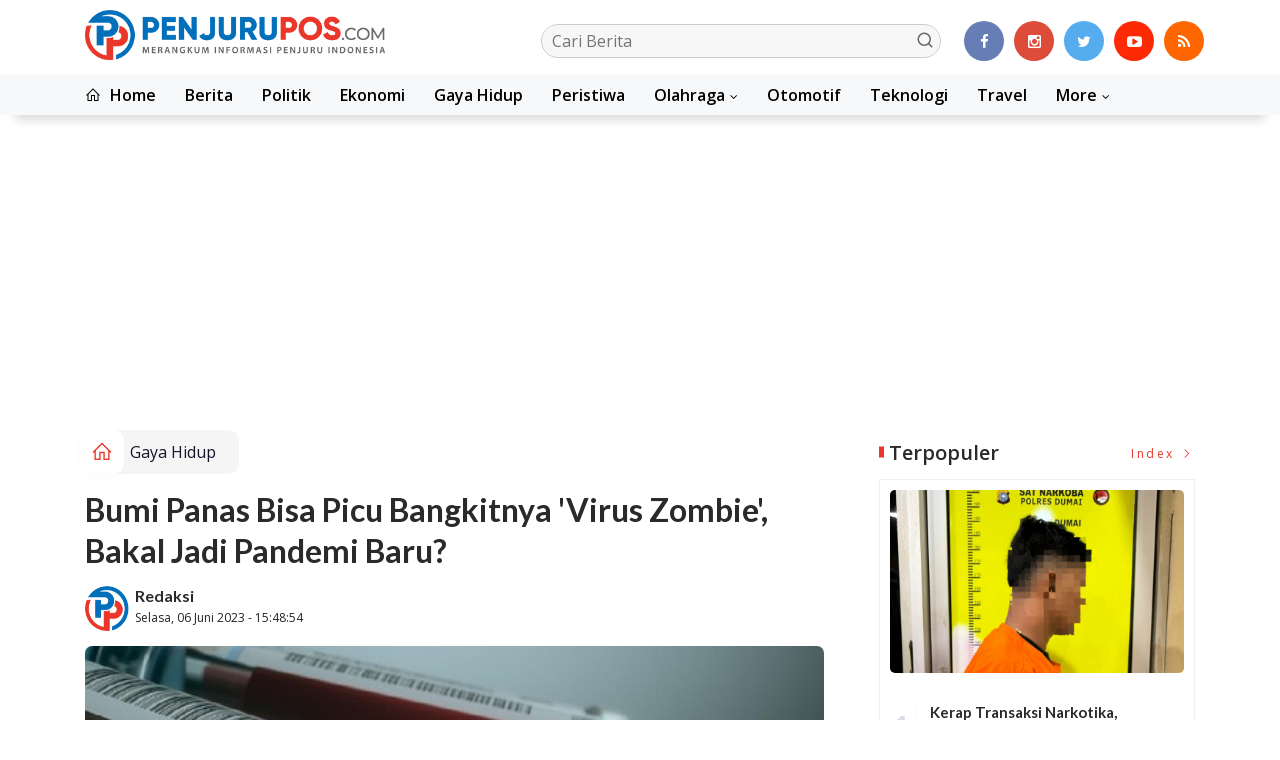

--- FILE ---
content_type: text/html; charset=UTF-8
request_url: https://penjurupos.com/bumi-panas-bisa-picu-bangkitnya-virus-zombie-bakal-jadi-pandemi-baru/
body_size: 12813
content:
<!DOCTYPE html>
<!--[if IE 9 ]>
<html class="ie ie9" lang="en-US">
   <![endif]-->
<html lang="id">
<head>
<meta charset="UTF-8">
<meta http-equiv="X-UA-Compatible" content="IE=edge">
<meta name="viewport" content="width=device-width, initial-scale=1">
<link rel="icon" type="image/png" href="https://penjurupos.com/ic/favicon-96x96.png" sizes="96x96" />
<link rel="icon" type="image/svg+xml" href="https://penjurupos.com/ic/favicon.svg" />
<link rel="shortcut icon" href="https://penjurupos.com/ic/favicon.ico" />
<link rel="apple-touch-icon" sizes="180x180" href="https://penjurupos.com/ic/apple-touch-icon.png" />
<link rel="manifest" href="https://penjurupos.com/ic/site.webmanifest" />
<meta name="msapplication-TileColor" content="#000">
<meta name="theme-color" content="#000">

<meta name="robots" content="index,follow" />
<meta name="googlebot-news" content="index,follow" />
<meta name="googlebot" content="index,follow" />
<meta name="language" content="id" />
<meta name="geo.country" content="id" />
<meta http-equiv="content-language" content="In-Id" />
<meta name="geo.placename" content="Indonesia" />
<title itemprop="name">Bumi Panas Bisa Picu Bangkitnya 'Virus Zombie', Bakal Jadi Pandemi Baru?</title>
<meta name="description" content="" itemprop="description">
<meta content="" itemprop="headline" />
<meta content="https://penjurupos.com/detail/28643/bumi-panas-bisa-picu-bangkitnya-virus-zombie-bakal-jadi-pandemi-baru" itemprop="url" />
<meta name="keywords" content="Bumi Panas Bisa Picu Bangkitnya 'Virus Zombie', Bakal Jadi Pandemi Baru?" itemprop="keywords">
<link rel="alternate" type="application/rss+xml" title="penjurupos.com Rss" href="https://penjurupos.com/sitemap.xml" />
<!-- Facebook -->
<meta property="fb:app_id" content="187960271237149" />
<meta property="article:author" content="https://www.facebook.com/Penjurupos.com" />
<meta property="article:publisher" content="https://www.facebook.com/Penjurupos.com" />
<meta property="og:type" content="article" />
<meta property="og:site_name" content="penjurupos.com" />
 <meta property="og:url" content="https://penjurupos.com/detail/28643/bumi-panas-bisa-picu-bangkitnya-virus-zombie-bakal-jadi-pandemi-baru">
<meta property="og:title" content="Bumi Panas Bisa Picu Bangkitnya 'Virus Zombie', Bakal Jadi Pandemi Baru?" />
<meta property="og:description" content="" />
<meta name="thumbnailUrl" content="https://penjurupos.com/wp-content/uploads/2023/06/IMG_20230606_154728.jpg" itemprop="thumbnailUrl" />
<meta property="og:image" content="https://penjurupos.com/wp-content/uploads/2023/06/IMG_20230606_154728.jpg">
<meta property="og:image:type" content="image/jpeg" />
<meta property="og:image:width" content="650" />
<meta property="og:image:height" content="366" />

<!-- Twitter Card data -->
<meta name="twitter:card" content="summary_large_image">
<meta name="twitter:site" content="https://www.twitter.com/Penjurupos.com">
<meta name="twitter:creator" content="https://www.twitter.com/Penjurupos.com">
<meta name="twitter:title" content="Bumi Panas Bisa Picu Bangkitnya 'Virus Zombie', Bakal Jadi Pandemi Baru?">
<meta name="twitter:description" content="">
<meta name="twitter:image" content="https://penjurupos.com/wp-content/uploads/2023/06/IMG_20230606_154728.jpg">
<meta name="twitter:image:alt" content="Bumi Panas Bisa Picu Bangkitnya 'Virus Zombie', Bakal Jadi Pandemi Baru?">
<link rel="amphtml" href="https://penjurupos.com/amp/28643/bumi-panas-bisa-picu-bangkitnya-virus-zombie-bakal-jadi-pandemi-baru">
<link rel="canonical" href="https://penjurupos.com/detail/28643/bumi-panas-bisa-picu-bangkitnya-virus-zombie-bakal-jadi-pandemi-baru" />
<script type="application/ld+json">
                {
                    "@context": "https://schema.org",
                    "@type": "WebPage",
                    "headline": "Bumi Panas Bisa Picu Bangkitnya 'Virus Zombie', Bakal Jadi Pandemi Baru?",
                    "url": "https://penjurupos.com/detail/28643/bumi-panas-bisa-picu-bangkitnya-virus-zombie-bakal-jadi-pandemi-baru",
                    "datePublished": "2023-06-06T15:48:54+07:00",
                    "image": "https://penjurupos.com/wp-content/uploads/2023/06/IMG_20230606_154728.jpg",
                    "thumbnailUrl" : "https://penjurupos.com/wp-content/uploads/2023/06/IMG_20230606_154728.jpg"
                }
</script>
<script type="application/ld+json">
{
  "@context": "http://schema.org",
  "@type": "NewsArticle",
  "mainEntityOfPage": {
    "@type": "WebPage",
    "@id": "https://penjurupos.com/detail/28643/bumi-panas-bisa-picu-bangkitnya-virus-zombie-bakal-jadi-pandemi-baru"
  },
  "headline": "Bumi Panas Bisa Picu Bangkitnya 'Virus Zombie', Bakal Jadi Pandemi Baru?",
  "image": {
    "@type": "ImageObject",
    "url": "https://penjurupos.com/wp-content/uploads/2023/06/IMG_20230606_154728.jpg",
    "height": 800,
    "width": 800
  },
  "datePublished": "2023-06-06T15:48:54+07:00",
  "dateModified": "<2023-06-06T15:48:54+07:00",
  "author": {
    "@type": "Person",
    "name": "Redaksi",
    "url": "https://penjurupos.com/penulis/redaksi"
  },
   "publisher": {
    "@type": "Organization",
    "name": "penjurupos.com",
    "logo": {
      "@type": "ImageObject",
      "url": "https://penjurupos.com/tema/img/logoampv2.png",
      "width": 300,
      "height": 32
    }
  },
  "description": "JAKARTA - Belakangan, Organisasi Kesehatan Dunia (WHO) dan sejumlah ahli kesehatan di dunia menyoroti potensi munculnya penyakit"
}
</script>
<script type="application/ld+json">
                {
                    "@context": "https://schema.org",
                    "@type": "BreadcrumbList",
                    "itemListElement":
                    [
                        {
                            "@type": "ListItem",
                            "position": 1,
                            "item":
                            {
                                "@id": "https://penjurupos.com/",
                                "name": "Home"
                            }
                        },
                        {
                            "@type": "ListItem",
                            "position": 2,
                            "item":
                            {
                                "@id": "https://penjurupos.com/kanal/gaya-hidup",
                                "name": "Gaya Hidup"
                            }
                        }
                    ]
                }
</script>
<script type='text/javascript' src='https://platform-api.sharethis.com/js/sharethis.js#property=63198dbcabecf600135ed568&product=sop' async='async'></script>
  <!-- Stylesheets-->
   <link rel="stylesheet" href="https://penjurupos.com/tema2023/css/bootstrap.css" type="text/css" media="all" />
   <link rel="stylesheet" href="https://penjurupos.com/tema2023/css/stylev18.css" type="text/css" media="all" />
   <link rel="stylesheet" href="https://penjurupos.com/tema2023/css/responsivev15.css" type="text/css" media="all" />
   <link rel="stylesheet" href="https://penjurupos.com/tema2023/css/main.css" type="text/css" media="all" />
    
<script async src="https://pagead2.googlesyndication.com/pagead/js/adsbygoogle.js?client=ca-pub-3184418017087001"
     crossorigin="anonymous"></script>


<!-- Google tag (gtag.js) -->
<script async src="https://www.googletagmanager.com/gtag/js?id=G-5LH4XVP0PW"></script>
<script>
  window.dataLayer = window.dataLayer || [];
  function gtag(){dataLayer.push(arguments);}
  gtag('js', new Date());

  gtag('config', 'G-5LH4XVP0PW');
</script> 


</head>

<body class="mobile_nav_class jl-has-sidebar">


  <div class="options_layout_wrapper jl_radius jl_none_box_styles jl_border_radiuss">
    <div class="options_layout_container full_layout_enable_front">
      <!-- Start header -->


      <header class="header-wraper jl_header_magazine_style two_header_top_style header_layout_style5_custom headcus5_custom">

  

             
        <div class="header_main_wrapper header_style_cus5_opt">

          <div class="container jl_header_5container">
            <div class="row header-main-position">
              <div class="col-md-12 logo-position-top">
                <div class="logo_position_wrapper">
                  <div class="logo_position_table">
                    
                    <!-- begin logo -->
                    <a class="logo_link" href="https://penjurupos.com/">
                      <img class="logo_black" src="https://penjurupos.com/tema2023/img/logo.png" alt="Logo penjurupos.com" />
                    </a>
                    <!-- end logo -->

                    <div class="social_icon_header personal_header_layout">
<div class="gmr-search">
                            <form class="gmr-searchform searchform" action="https://penjurupos.com/read/pencarian" method="post">
                                <input type="text" name="q" id="s" placeholder="Cari Berita">
                                <button type="submit" class="gmr-search-submit"><svg xmlns="http://www.w3.org/2000/svg" xmlns:xlink="http://www.w3.org/1999/xlink" aria-hidden="true" role="img" width="1em" height="1em" preserveAspectRatio="xMidYMid meet" viewBox="0 0 24 24"><g fill="none" stroke="currentColor" stroke-width="2" stroke-linecap="round" stroke-linejoin="round"><circle cx="11" cy="11" r="8"></circle><path d="M21 21l-4.35-4.35"></path></g></svg></button>
                            </form>
                        </div>

</div>

                   

                     
                   
                    <div class="jl_header_link_subscribe">
                       
                      <div class="search_header_menu jl_menu_bottom hidden-lg">
                        <div class="menu_mobile_icons2 icon-bar">
                            <i></i>
                        </div>
                        
                      </div>
                      <div class="search_header_wrapper jl_menu_search search_form_menu_personal_click hidden-lg"><i class="fa fa-search"></i>
                      </div>
                      
                      <div class="menu_mobile_share_wrapper">
                              <ul class="social-icons-list-widget icons_about_widget_display">
 <li><a href="https://www.facebook.com/Penjurupos.com" class="facebook" target="_blank"><i class="fa fa-facebook"></i></a></li>
<li><a href="https://www.instagram.com/Penjurupos.com" class="google_plus" target="_blank"><i class="fa fa-instagram"></i></a></li>
<li><a class="twitter" href="https://www.twitter.com/Penjurupos.com" target="_blank"><i class="fa fa-twitter"></i></a></li>
<li><a class="youtube" href="https://www.youtube.com/channel/Penjurupos.com" target="_blank"><i class="fa fa-youtube-play"></i></a>
                      </li>
<li><a href="https://penjurupos.com/rss" class="rss" target="_blank"><i class="fa fa-rss"></i></a>
                                       </li>
                                      
                                    </ul>
                           </div>

                    </div>
                  </div>
                </div>
              </div>
            </div>
          </div>
        </div>
        <!-- Start Main menu -->
        <div class="jl_blank_nav"></div>
        <div id="menu_wrapper" class="menu_wrapper  jl_menu_sticky jl_stick ">
          <div class="container">
            <div class="row">
              <div class="main_menu col-md-12">
                <!-- main menu -->
                <div class="menu-primary-container navigation_wrapper">
                  <ul id="mainmenu" class="jl_main_menu">
                              <li class="menu-item"> <a href="https://penjurupos.com/"><i class="la la-home"></i> Home</a>
                                
                              </li>
                                         <li>
                        <a href="https://penjurupos.com/kanal/berita">Berita</a>
                    </li>
                         <li>
                        <a href="https://penjurupos.com/kanal/politik">Politik</a>
                    </li>
                         <li>
                        <a href="https://penjurupos.com/kanal/ekonomi">Ekonomi</a>
                    </li>
                         <li>
                        <a href="https://penjurupos.com/kanal/gaya-hidup">Gaya Hidup</a>
                    </li>
                         <li>
                        <a href="https://penjurupos.com/kanal/peristiwa">Peristiwa</a>
                    </li>
                                 <li class="menu-item menu-item-has-children">
                            <a href="https://penjurupos.com/kanal/olahraga">Olahraga</a>
                       <ul class="sub-menu">
                                                     <li><a href="https://penjurupos.com/kanalsub/pekanbaru">Pekanbaru</a></li>
                                                          <li><a href="https://penjurupos.com/kanalsub/kampar">Kampar</a></li>
                                                          <li><a href="https://penjurupos.com/kanalsub/pelalawan">Pelalawan</a></li>
                                                          <li><a href="https://penjurupos.com/kanalsub/siak">Siak</a></li>
                                                          <li><a href="https://penjurupos.com/kanalsub/bengkalis">Bengkalis</a></li>
                                                          <li><a href="https://penjurupos.com/kanalsub/dumai">Dumai</a></li>
                                                          <li><a href="https://penjurupos.com/kanalsub/rohul">Rohul</a></li>
                                                          <li><a href="https://penjurupos.com/kanalsub/rohil">Rohil</a></li>
                                                          <li><a href="https://penjurupos.com/kanalsub/inhu">Inhu</a></li>
                                                          <li><a href="https://penjurupos.com/kanalsub/inhil">Inhil</a></li>
                                                          <li><a href="https://penjurupos.com/kanalsub/kuansing">Kuansing</a></li>
                                                          <li><a href="https://penjurupos.com/kanalsub/meranti">Meranti</a></li>
                                                      </ul>
                    </li>

                         <li>
                        <a href="https://penjurupos.com/kanal/otomotif">Otomotif</a>
                    </li>
                         <li>
                        <a href="https://penjurupos.com/kanal/teknologi">Teknologi</a>
                    </li>
                         <li>
                        <a href="https://penjurupos.com/kanal/travel">Travel</a>
                    </li>
             
  
                             <li class="menu-item menu-item-has-children">
                        <a href="#">More</a>
                          <ul class="sub-menu">
                                                    <li>
                                
                                    <a href="https://penjurupos.com/kanal/daerah">Daerah</a>
                                    
                            </li>
                                                        <li>
                                
                                    <a href="https://penjurupos.com/kanal/video">Video</a>
                                    
                            </li>
                                                        <li>
                                
                                    <a href="https://penjurupos.com/kanal/advertorial">Advertorial</a>
                                    
                            </li>
                                                        <li>
                                
                                    <a href="https://penjurupos.com/kanal/media-outreach-newswire">Media OutReach Newswire</a>
                                    
                            </li>
                            <li><a href="https://penjurupos.com/read/foto">Galeri Foto</a></li>
<li><a href="https://penjurupos.com/read/advertorial">Advertorial</a></li>
<li><a href="https://penjurupos.com/read/editor">Rekomendasi</a></li>
<li><a href="https://penjurupos.com/read/popular">Terpopuler</a></li>
<li><a href="https://penjurupos.com/read/indeks">Indeks </a></li>
</ul></li>        


                           </ul>
                </div>
                <!-- end main menu -->
              </div>
            </div>
          </div>
          
        </div>

         <div class="header__scroll hidden-lg">
    <div class="header__scroll__slide">
        <div class="header__scroll__wrap">
            <a href="https://penjurupos.com/"><i class="la la-home"></i> Home</a>
                                                                            
                                
                                    <a href="https://penjurupos.com/kanal/berita">Berita</a>
                                    
                           
                                                       
                                
                                    <a href="https://penjurupos.com/kanal/politik">Politik</a>
                                    
                           
                                                       
                                
                                    <a href="https://penjurupos.com/kanal/ekonomi">Ekonomi</a>
                                    
                           
                                                       
                                
                                    <a href="https://penjurupos.com/kanal/gaya-hidup">Gaya Hidup</a>
                                    
                           
                                                       
                                
                                    <a href="https://penjurupos.com/kanal/peristiwa">Peristiwa</a>
                                    
                           
                                                       
                                
                                    <a href="https://penjurupos.com/kanal/olahraga">Olahraga</a>
                                    
                           
                                                       
                                
                                    <a href="https://penjurupos.com/kanal/otomotif">Otomotif</a>
                                    
                           
                                                       
                                
                                    <a href="https://penjurupos.com/kanal/teknologi">Teknologi</a>
                                    
                           
                                                       
                                
                                    <a href="https://penjurupos.com/kanal/travel">Travel</a>
                                    
                           
                                                       
                                
                                    <a href="https://penjurupos.com/kanal/daerah">Daerah</a>
                                    
                           
                                                       
                                
                                    <a href="https://penjurupos.com/kanal/video">Video</a>
                                    
                           
                                                       
                                
                                    <a href="https://penjurupos.com/kanal/advertorial">Advertorial</a>
                                    
                           
                                                       
                                
                                    <a href="https://penjurupos.com/kanal/media-outreach-newswire">Media OutReach Newswire</a>
                                    
                           
                                                         
<a href="https://penjurupos.com/read/advertorial">Advertorial</a>
<a href="https://penjurupos.com/read/editor">Pilihan Editor</a>
<a href="https://penjurupos.com/read/popular">Terpopuler</a>
<a href="https://penjurupos.com/read/indeks">Indeks </a>
      
            
            
        </div>
    </div>
</div>
                
        
      </header>

      <!-- end header -->
      <div id="content_nav" class="jl_mobile_nav_wrapper">
        <div id="nav" class="jl_mobile_nav_inner">
          <div class="menu_mobile_icons mobile_close_icons closed_menu"><span class="jl_close_wapper"><span class="jl_close_1"></span><span class="jl_close_2"></span></span>
          </div>
          <ul id="mobile_menu_slide" class="menu_moble_slide">
 <li class="menu-item"> <a href="https://penjurupos.com/">Home</a>
                          
                              </li>
                                           <li>
                        <a href="https://penjurupos.com/kanal/berita">Berita</a>
                    </li>
                         <li>
                        <a href="https://penjurupos.com/kanal/politik">Politik</a>
                    </li>
                         <li>
                        <a href="https://penjurupos.com/kanal/ekonomi">Ekonomi</a>
                    </li>
                         <li>
                        <a href="https://penjurupos.com/kanal/gaya-hidup">Gaya Hidup</a>
                    </li>
                         <li>
                        <a href="https://penjurupos.com/kanal/peristiwa">Peristiwa</a>
                    </li>
                                 <li class="menu-item menu-item-has-children">
                            <a href="https://penjurupos.com/kanal/olahraga">Olahraga</a>
                       <ul class="sub-menu">
                                                     <li><a href="https://penjurupos.com/kanalsub/pekanbaru">Pekanbaru<span class="border-menu"></span></a></li>
                                                          <li><a href="https://penjurupos.com/kanalsub/kampar">Kampar<span class="border-menu"></span></a></li>
                                                          <li><a href="https://penjurupos.com/kanalsub/pelalawan">Pelalawan<span class="border-menu"></span></a></li>
                                                          <li><a href="https://penjurupos.com/kanalsub/siak">Siak<span class="border-menu"></span></a></li>
                                                          <li><a href="https://penjurupos.com/kanalsub/bengkalis">Bengkalis<span class="border-menu"></span></a></li>
                                                          <li><a href="https://penjurupos.com/kanalsub/dumai">Dumai<span class="border-menu"></span></a></li>
                                                          <li><a href="https://penjurupos.com/kanalsub/rohul">Rohul<span class="border-menu"></span></a></li>
                                                          <li><a href="https://penjurupos.com/kanalsub/rohil">Rohil<span class="border-menu"></span></a></li>
                                                          <li><a href="https://penjurupos.com/kanalsub/inhu">Inhu<span class="border-menu"></span></a></li>
                                                          <li><a href="https://penjurupos.com/kanalsub/inhil">Inhil<span class="border-menu"></span></a></li>
                                                          <li><a href="https://penjurupos.com/kanalsub/kuansing">Kuansing<span class="border-menu"></span></a></li>
                                                          <li><a href="https://penjurupos.com/kanalsub/meranti">Meranti<span class="border-menu"></span></a></li>
                                                      </ul>
                    </li>

                         <li>
                        <a href="https://penjurupos.com/kanal/otomotif">Otomotif</a>
                    </li>
                         <li>
                        <a href="https://penjurupos.com/kanal/teknologi">Teknologi</a>
                    </li>
                         <li>
                        <a href="https://penjurupos.com/kanal/travel">Travel</a>
                    </li>
             
 <li class="menu-item menu-item-has-children">
                        <a href="#">More</a>
                          <ul class="sub-menu">
                                                    <li>
                                
                                    <a href="https://penjurupos.com/kanal/daerah">Daerah</a>
                                    
                            </li>
                                                        <li>
                                
                                    <a href="https://penjurupos.com/kanal/video">Video</a>
                                    
                            </li>
                                                        <li>
                                
                                    <a href="https://penjurupos.com/kanal/advertorial">Advertorial</a>
                                    
                            </li>
                                                        <li>
                                
                                    <a href="https://penjurupos.com/kanal/media-outreach-newswire">Media OutReach Newswire</a>
                                    
                            </li>
                            <li><a href="https://penjurupos.com/read/advertorial">Advertorial</a></li> 
<li><a href="https://penjurupos.com/read/foto">Galeri Foto</a></li>                           
<li><a href="https://penjurupos.com/read/editor">Rekomendasi</a></li>
<li><a href="https://penjurupos.com/read/popular">Terpopuler</a></li>


<li><a href="https://penjurupos.com/read/indeks">Indeks </a></li>
</ul></li>                   
                           </ul>
<span class="jl_none_space"></span>
          <div id="disto_about_us_widget-2" class="widget jellywp_about_us_widget">
            <div class="widget_jl_wrapper about_widget_content">
              <div class="jellywp_about_us_widget_wrapper">
                <div class="social_icons_widget">
                  <ul class="social-icons-list-widget icons_about_widget_display">
                             
  <li><a href="https://www.facebook.com/Penjurupos.com" class="facebook" target="_blank"><i class="fa fa-facebook"></i></a></li>
<li><a href="https://www.instagram.com/Penjurupos.com" class="google_plus" target="_blank"><i class="fa fa-instagram"></i></a></li>
<li><a class="twitter" href="https://www.twitter.com/Penjurupos.com" target="_blank"><i class="fa fa-twitter"></i></a></li>
<li><a class="youtube" href="https://www.youtube.com/channel/Penjurupos.com" target="_blank"><i class="fa fa-youtube-play"></i></a>
                      </li>
<li><a href="https://penjurupos.com/rss" class="rss" target="_blank"><i class="fa fa-rss"></i></a>
</li>                              
                             
                           </ul>
                </div>
              </div> <span class="jl_none_space"></span>
            </div>
          </div>
        </div>
      </div>
      <div class="search_form_menu_personal">
        <div class="menu_mobile_large_close"><span class="jl_close_wapper search_form_menu_personal_click"><span class="jl_close_1"></span><span class="jl_close_2"></span></span>
        </div>
        <form action="https://penjurupos.com/read/pencarian" method="post" class="searchform_theme">
               <input type="text" placeholder="Pencarian..." value="" name="q" class="search_btn" />
               <button type="submit" class="button"><i class="fa fa-search"></i>
               </button>
            </form>
      </div>
      <div class="mobile_menu_overlay"></div>
<section id="content_main" class="clearfix jl_spost">
    <div class="container">
        <div class="row main_content">
            <div class="col-md-8 loop-large-post jl-h-content">
                <div class="widget_container content_page">
                    <!-- start post -->

                       
   <ol class="breadcrumb breadcrumb-fill2 mb-15ku">
        <li><a href="https://penjurupos.com/"><i class="la la-home"></i></a></li>
        <li><a href="https://penjurupos.com/kanal/gaya-hidup">Gaya Hidup</a></li> 
                </ol>
          <div class="post-2808 post type-post status-publish format-standard has-post-thumbnail hentry category-business tag-gaming tag-morning tag-relaxing" id="post-2808">
                        <div class="single_section_content box blog_large_post_style">
                            <div class="jl_single_style2">
    <div class="single_post_entry_content single_bellow_left_align jl_top_single_title jl_top_title_feature">
                                                         <h1 class="single_post_title_main">
            Bumi Panas Bisa Picu Bangkitnya 'Virus Zombie', Bakal Jadi Pandemi Baru?  </h1>
                                                                
                                    <span class="single-post-meta-wrapper">

        
  <div class="row">
<div class="col-md-12 col-xs-12">
<div class="auth">
<div class="author-info">
                                    <div class="author-avatar">
                                      <a href="https://penjurupos.com/penulis/redaksi"><img src="https://penjurupos.com/assets/user/82943323086IMG_20241204_102118.png" width="50" height="50" alt="Redaksi" class="avatar avatar-50 wp-user-avatar wp-user-avatar-50 alignnone photo" /></a>                                    </div>
                                    <div class="author-description">
                                        <h5><a href="https://penjurupos.com/penulis/redaksi" title="Redaksi" rel="author">Redaksi</a></h5>
                                        <p>
                                          Selasa, 06 Juni 2023 - 15:48:54</p>

                                    </div>
                                </div>
                            </div>
</div>

</div>                           
                                   </div>
                                  
            <div class="single_content_header jl_single_feature_below">
               <div id="kepala">
            <div class="image-post-thumbx jlsingle-title-above">
                
                 
                <img width="100%" src="https://penjurupos.com/wp-content/uploads/2023/06/IMG_20230606_154728.jpg" alt="Bumi Panas Bisa Picu Bangkitnya 'Virus Zombie', Bakal Jadi Pandemi Baru?"/>
            </div>
                
        </div>
        <div class="caption"><small>Ilustrasi disease X yang disebut-sebut bakal jadi pandemi baru. (Foto: Getty Images/iStockphoto/ktsimage)
</small></div> 
                </div>
            </div>                            
            
            <div class="post_content">
                 <div class="shareku mb-15">
   
<div class="sharethis-inline-share-buttons"></div>
  <div class="clearfix"></div>
</div> 

<div class="endmark">
  <p style="text-align: justify;">JAKARTA - Belakangan, Organisasi Kesehatan Dunia (WHO) dan sejumlah ahli kesehatan di dunia menyoroti potensi munculnya penyakit baru sebagai pandemi menyusul COVID-19. Salah satu penyakit yang diduga bakal menjadi pandemi disebut sebagai 'Disease X', lantaran belum diketahui pasti jenis dan sumber penyakitnya.</p>
<p style="text-align: justify;">Beberapa ahli kesehatan masyarakat memprediksi, disease X akan bersifat zoonosis. Artinya, penyakit tersebut berasal dari hewan liar atau hewan peliharaan, kemudian menular ke manusia. Beberapa contoh wabah zoonosis yang sudah ada yakni Ebola, HIV-AIDS, dan COVID-19.</p>
<p style="text-align: justify;">Di samping itu, ada juga ahli yang menyebut, ada kemungkinan disease X yang kelak menjadi pandemi bermula dari 'virus Zombie'. Virus ini sebenarnya sudah berabad-abad ada dan terkunci di permafrost atau lanskap beku lainnya.</p>

       
             <div id="section_terkait">
<ul id="list-section_terkait">
    <li>
  <strong style="color: #ea3729;font-size: 18px;">Baca Juga <i class="la la-angle-right"></i></strong> <a href="https://penjurupos.com/detail/57685/viencent--saya-akan-selalu-hadir-untuk-generasi-muda-selamat-kepada-para-juara-stand-up-begadoh" title="Viencent : Saya Akan Selalu Hadir Untuk Generasi Muda, Selamat Kepada Para Juara Stand Up BEGADOH">Viencent : Saya Akan Selalu Hadir Untuk Generasi Muda, Selamat Kepada Para Juara Stand Up BEGADOH</a>
</li>


  </ul>
</div>
                                                  
                      



<p style="text-align: justify;">Namun imbas perubahan iklim dan pemanasan, virus tersebut terlepas dan berpotensi menyebar.</p>
<p style="text-align: justify;">Dikutip dari Daily Mail, tim peneliti internasional dari institusi di Rusia, Jerman dan Prancis memperingatkan bahwa risiko partikel virus purba akan menular kerap kali diremehkan. Mereka khawatir, risiko virus tersebut bakal menyebar kini meningkat akibat pemanasan global dan pencairan permafrost. Imbasnya, akan ada beberapa penyakit yang sebelumnya terperangkap dalam es sejak zaman prasejarah, kemudian terlepas dan merebak.</p>
<p style="text-align: justify;">Tim peneliti tersebut mencakup ahli genomik, mikrobiologi dan geosains. Mereka telah melacak virus 'zombie' yang dibangkitkan ini selama hampir satu dekade, kemudian mempublikasikan temuannya di jurnal pada Februari lalu. Mereka menyoroti, enam penyakit yang bisa menyebar akibat virus Zombie yakni influenza, Pithovirus sibericum, Mollivirus sibericum, Pandoravirus dan megavirus raksasa, virus 'serigala' (Pacmanvirus lupus), dan cacar.</p>
<p style="text-align: justify;">Di lain sisi, prioritas dalam daftar WHO terkait penyakit yang dikhawatirkan berpotensi menjadi pandemi baru adalah virus Marburg, demam berdarah Krimea-Kongo, demam Lassa, penyakit Nipah dan henipaviral, demam Lembah Rift, dan sindrom pernapasan Timur Tengah.</p>
<p style="text-align: justify;">Sumber: detik.com</p></p>


<div class="clearfix mt-15"></div>

  

     
    <div class="clearfix mt-15"></div>
 

                                                                                               
      
    </div>                                                                                                                             
                                
                                                              
                                                           
      <div class="clearfix"></div>                    

 <div class="shareku mb-15 mt-15">
   
<div class="sharethis-inline-share-buttons"></div>
  <div class="clearfix"></div>
</div>
  <header class="details-header">
                                           
                                            <div class="element-block" align="center">
                                                <div class="entry-meta">
                                                    <span class="entry-date">
                                                      </span> 
                                                    
                                                </div>
                                                 
                                                
                                            </div><div class="clearfix"></div>
                                             </header>   
                                             <div class="clearfix"></div>
                            </div>
                                                        <div class="clearfix"></div>
         

              <span class="jl_none_space"></span>    
                          
   <div class="clearfix"></div>
    <div class="section-title mt-15">
                        <h4 class="title"><div class="tb-line"></div> <span>Rekomendasi</span></h4>
                        
                        <a class="see-all-btn float-sm-end" href="https://penjurupos.com/read/editor">Index <i class="la la-angle-right"></i></a>
                    </div>
<div class="clearfix"></div>
<div class="widgetx"> 
                                

<div>
    <div id="panel-4212-2-1-3" class="so-panel widget widget_disto_recent_large_slider_widgets jl_widget_slider panel-last-child" data-index="8">
                                       <div class="slider_widget_post jelly_loading_pro">
                                          
                                                                                     <div class="editors__item slick-slide" data-slick-index="1" aria-hidden="true" style="width: 236px;" tabindex="-1" role="option" aria-describedby="slick-slide21">
                <div class="editors__img">
                  <a href="https://penjurupos.com/detail/60753/exhibition-muaythai-dumai-2026-resmi-dibuka-pertandingkan-10-kelas" tabindex="-1">
                    <img src="https://media.8mediatech.com/gambar/86521763590-img_20260124_121709.jpg" alt="Exhibition Muaythai Dumai 2026 Resmi Dibuka, Pertandingkan 10 Kelas">
                  </a>
                </div>
                <div class="editors__box">
                 
                  <h2 class="editors__title">
                    <a href="https://penjurupos.com/detail/60753/exhibition-muaythai-dumai-2026-resmi-dibuka-pertandingkan-10-kelas" class="editors__link" tabindex="-1">Exhibition Muaythai Dumai 2026 Resmi Dibuka, Pertandingkan 10 Kelas</a>
                  </h2>
                  <date class="editors__date"><i class="fa fa-clock-o"></i> Sabtu, 24 Januari 2026</date>
                </div>
              </div>
                                         
                                            <div class="editors__item slick-slide" data-slick-index="1" aria-hidden="true" style="width: 236px;" tabindex="-1" role="option" aria-describedby="slick-slide21">
                <div class="editors__img">
                  <a href="https://penjurupos.com/detail/60727/polisi-bongkar-jual-beli-satwa-dilindungi-di-riau-owa-dijual-rp-10-juta" tabindex="-1">
                    <img src="https://media.8mediatech.com/gambar/37696534033-img_20260123_091628.jpg" alt="Polisi Bongkar Jual Beli Satwa Dilindungi di Riau, Owa Dijual Rp 10 Juta">
                  </a>
                </div>
                <div class="editors__box">
                 
                  <h2 class="editors__title">
                    <a href="https://penjurupos.com/detail/60727/polisi-bongkar-jual-beli-satwa-dilindungi-di-riau-owa-dijual-rp-10-juta" class="editors__link" tabindex="-1">Polisi Bongkar Jual Beli Satwa Dilindungi di Riau, Owa Dijual Rp 10 Juta</a>
                  </h2>
                  <date class="editors__date"><i class="fa fa-clock-o"></i> Jumat, 23 Januari 2026</date>
                </div>
              </div>
                                         
                                            <div class="editors__item slick-slide" data-slick-index="1" aria-hidden="true" style="width: 236px;" tabindex="-1" role="option" aria-describedby="slick-slide21">
                <div class="editors__img">
                  <a href="https://penjurupos.com/detail/60602/curi-sepeda-dari-gudang-warga-pria-33-tahun-dibekuk-polsek-dumai-timur" tabindex="-1">
                    <img src="https://media.8mediatech.com/gambar/96760265364-img_20260116_214357.jpg" alt="Curi Sepeda dari Gudang Warga, Pria 33 Tahun Dibekuk Polsek Dumai Timur">
                  </a>
                </div>
                <div class="editors__box">
                 
                  <h2 class="editors__title">
                    <a href="https://penjurupos.com/detail/60602/curi-sepeda-dari-gudang-warga-pria-33-tahun-dibekuk-polsek-dumai-timur" class="editors__link" tabindex="-1">Curi Sepeda dari Gudang Warga, Pria 33 Tahun Dibekuk Polsek Dumai Timur</a>
                  </h2>
                  <date class="editors__date"><i class="fa fa-clock-o"></i> Jumat, 16 Januari 2026</date>
                </div>
              </div>
                                         
                                            <div class="editors__item slick-slide" data-slick-index="1" aria-hidden="true" style="width: 236px;" tabindex="-1" role="option" aria-describedby="slick-slide21">
                <div class="editors__img">
                  <a href="https://penjurupos.com/detail/60427/kenda-guntara-bersama-22-community-dumai-salurkan-bantuan-untuk-korban-puting-beliung-di-mundam" tabindex="-1">
                    <img src="https://media.8mediatech.com/gambar/31953629697-img_20260107_182830.jpg" alt="Kenda Guntara Bersama 22 Community Dumai Salurkan Bantuan untuk Korban Puting Beliung di Mundam">
                  </a>
                </div>
                <div class="editors__box">
                 
                  <h2 class="editors__title">
                    <a href="https://penjurupos.com/detail/60427/kenda-guntara-bersama-22-community-dumai-salurkan-bantuan-untuk-korban-puting-beliung-di-mundam" class="editors__link" tabindex="-1">Kenda Guntara Bersama 22 Community Dumai Salurkan Bantuan untuk Korban Puting Beliung di Mundam</a>
                  </h2>
                  <date class="editors__date"><i class="fa fa-clock-o"></i> Rabu, 07 Januari 2026</date>
                </div>
              </div>
                                         
                                            <div class="editors__item slick-slide" data-slick-index="1" aria-hidden="true" style="width: 236px;" tabindex="-1" role="option" aria-describedby="slick-slide21">
                <div class="editors__img">
                  <a href="https://penjurupos.com/detail/60403/dufest-idaman-2025-jadi-etalase-umkm-binaan-kilang-pertamina-dumai-raup-penjualan-rp69-juta" tabindex="-1">
                    <img src="https://media.8mediatech.com/gambar/91070719759-img_20260106_211152.jpg" alt="Dufest Idaman 2025 Jadi Etalase UMKM, Binaan Kilang Pertamina Dumai Raup Penjualan Rp69 Juta">
                  </a>
                </div>
                <div class="editors__box">
                 
                  <h2 class="editors__title">
                    <a href="https://penjurupos.com/detail/60403/dufest-idaman-2025-jadi-etalase-umkm-binaan-kilang-pertamina-dumai-raup-penjualan-rp69-juta" class="editors__link" tabindex="-1">Dufest Idaman 2025 Jadi Etalase UMKM, Binaan Kilang Pertamina Dumai Raup Penjualan Rp69 Juta</a>
                  </h2>
                  <date class="editors__date"><i class="fa fa-clock-o"></i> Selasa, 06 Januari 2026</date>
                </div>
              </div>
                                         
                                            <div class="editors__item slick-slide" data-slick-index="1" aria-hidden="true" style="width: 236px;" tabindex="-1" role="option" aria-describedby="slick-slide21">
                <div class="editors__img">
                  <a href="https://penjurupos.com/detail/60401/curi-kabel-pju-di-gerbang-tol-dumai-dua-pelaku-diamankan-polisi" tabindex="-1">
                    <img src="https://media.8mediatech.com/gambar/85495396237-img_20260106_144856.jpg" alt="Curi Kabel PJU di Gerbang Tol Dumai, Dua Pelaku Diamankan Polisi">
                  </a>
                </div>
                <div class="editors__box">
                 
                  <h2 class="editors__title">
                    <a href="https://penjurupos.com/detail/60401/curi-kabel-pju-di-gerbang-tol-dumai-dua-pelaku-diamankan-polisi" class="editors__link" tabindex="-1">Curi Kabel PJU di Gerbang Tol Dumai, Dua Pelaku Diamankan Polisi</a>
                  </h2>
                  <date class="editors__date"><i class="fa fa-clock-o"></i> Selasa, 06 Januari 2026</date>
                </div>
              </div>
                                         
                                            
                                         

                                       

                                       </div> <span class="jl_none_space"></span>
                                    </div>
     <div class="clearfix"></div>                                                                                                
</div></div>
        <div class="related-posts2">                                                
                            
   
      <div class="abu">                                                 
                       <div id="fb-root"></div>
<script async defer crossorigin="anonymous" src="https://connect.facebook.net/id_ID/sdk.js#xfbml=1&version=v12.0" nonce="nbFfvHk6"></script>     

                                                 
              <div class="fb-comments" data-href="https://penjurupos.com/detail/28643/bumi-panas-bisa-picu-bangkitnya-virus-zombie-bakal-jadi-pandemi-baru" data-width="" data-numposts="5"></div>     
              </div>  </div>             
                            
 <div class="section-title mt-15">
                        <h4 class="title"><div class="tb-line"></div> <span>Berita Lainnya</span></h4>
                        
                        <a class="see-all-btn float-sm-end" href="https://penjurupos.com/read/indeks">Index <i class="la la-angle-right"></i></a>
                    </div>
<div class="clearfix mt-15"></div>
<div class="related-postsv">



<div class="post_list_medium_widget jl_nonav_margin page_builder_listpost jelly_homepage_builder jl-post-block-72529155">
                                                                       <div class="blog_list_post_style">
                                          <div class="image-post-thumb featured-thumbnail home_page_builder_thumbnial">
                                             <div class="jl_img_container"> <span class="image_grid_header_absolute" style="background-image: url('https://media.8mediatech.com/gambar/80358979762-img_20250831_142533.jpg')"></span>
                                                <a href="https://penjurupos.com/detail/56846/pentas-budaya-multi-etnik-2025-meriah-joget-disdikbud-dumai-tampil-memukau" class="link_grid_header_absolute"></a>
                                             </div>
                                          </div>
                                          <div class="post-entry-content"> <h4 class="meta-category-small"><a class="gaya-hidup" href="https://penjurupos.com/kanal/gaya-hidup">Gaya Hidup</a></h4>  
                                             <h1 class="image-post-title"><a href="https://penjurupos.com/detail/56846/pentas-budaya-multi-etnik-2025-meriah-joget-disdikbud-dumai-tampil-memukau">
                                                      Pentas Budaya Multi Etnik 2025 Meriah, Joget Disdikbud Dumai Tampil Memukau</a>
                                                   </h1>
                                             <span class="post-meta meta-main-img auto_image_with_date"><span class="post-date"><i class="fa fa-clock-o"></i>Minggu, 31 Agustus 2025 - 14:26:34 WIB</span></span>      
                                             <div class="large_post_content">
                                                
                                             </div>
                                          </div>
                                       </div>
                                                                          <div class="blog_list_post_style">
                                          <div class="image-post-thumb featured-thumbnail home_page_builder_thumbnial">
                                             <div class="jl_img_container"> <span class="image_grid_header_absolute" style="background-image: url('https://media.8mediatech.com/gambar/60629965981-img_20250726_102450.jpg')"></span>
                                                <a href="https://penjurupos.com/detail/55941/lulus-ui-guru-—-tetangga-nyinyir-meremehkan-miskin-jangan-kuliah" class="link_grid_header_absolute"></a>
                                             </div>
                                          </div>
                                          <div class="post-entry-content"> <h4 class="meta-category-small"><a class="gaya-hidup" href="https://penjurupos.com/kanal/gaya-hidup">Gaya Hidup</a></h4>  
                                             <h1 class="image-post-title"><a href="https://penjurupos.com/detail/55941/lulus-ui-guru-—-tetangga-nyinyir-meremehkan-miskin-jangan-kuliah">
                                                      Lulus UI, Guru — Tetangga Nyinyir Meremehkan: Miskin Jangan Kuliah</a>
                                                   </h1>
                                             <span class="post-meta meta-main-img auto_image_with_date"><span class="post-date"><i class="fa fa-clock-o"></i>Sabtu, 26 Juli 2025 - 10:25:08 WIB</span></span>      
                                             <div class="large_post_content">
                                                
                                             </div>
                                          </div>
                                       </div>
                                                                          <div class="blog_list_post_style">
                                          <div class="image-post-thumb featured-thumbnail home_page_builder_thumbnial">
                                             <div class="jl_img_container"> <span class="image_grid_header_absolute" style="background-image: url('https://media.8mediatech.com/gambar/97253438090-img_20250721_171520.jpg')"></span>
                                                <a href="https://penjurupos.com/detail/55829/togo-sang-pahlawan-tanpa-medali-penyelamat-alaska" class="link_grid_header_absolute"></a>
                                             </div>
                                          </div>
                                          <div class="post-entry-content"> <h4 class="meta-category-small"><a class="gaya-hidup" href="https://penjurupos.com/kanal/gaya-hidup">Gaya Hidup</a></h4>  
                                             <h1 class="image-post-title"><a href="https://penjurupos.com/detail/55829/togo-sang-pahlawan-tanpa-medali-penyelamat-alaska">
                                                      Togo Sang Pahlawan Tanpa Medali Penyelamat Alaska</a>
                                                   </h1>
                                             <span class="post-meta meta-main-img auto_image_with_date"><span class="post-date"><i class="fa fa-clock-o"></i>Senin, 21 Juli 2025 - 17:16:04 WIB</span></span>      
                                             <div class="large_post_content">
                                                
                                             </div>
                                          </div>
                                       </div>
                                                                          <div class="blog_list_post_style">
                                          <div class="image-post-thumb featured-thumbnail home_page_builder_thumbnial">
                                             <div class="jl_img_container"> <span class="image_grid_header_absolute" style="background-image: url('https://media.8mediatech.com/gambar/70436206222-img_20250524_210836.jpg')"></span>
                                                <a href="https://penjurupos.com/detail/54574/karang-taruna-dance-competition-viencent-selamat-kepada-para-pemenang" class="link_grid_header_absolute"></a>
                                             </div>
                                          </div>
                                          <div class="post-entry-content"> <h4 class="meta-category-small"><a class="gaya-hidup" href="https://penjurupos.com/kanal/gaya-hidup">Gaya Hidup</a></h4>  
                                             <h1 class="image-post-title"><a href="https://penjurupos.com/detail/54574/karang-taruna-dance-competition-viencent-selamat-kepada-para-pemenang">
                                                      Karang Taruna Dance Competition, Viencent: Selamat Kepada para Pemenang</a>
                                                   </h1>
                                             <span class="post-meta meta-main-img auto_image_with_date"><span class="post-date"><i class="fa fa-clock-o"></i>Sabtu, 24 Mei 2025 - 21:25:51 WIB</span></span>      
                                             <div class="large_post_content">
                                                
                                             </div>
                                          </div>
                                       </div>
                                                                          <div class="blog_list_post_style">
                                          <div class="image-post-thumb featured-thumbnail home_page_builder_thumbnial">
                                             <div class="jl_img_container"> <span class="image_grid_header_absolute" style="background-image: url('https://media.8mediatech.com/gambar/80306799416-img_20250523_230056.jpg')"></span>
                                                <a href="https://penjurupos.com/detail/54561/daya-tarik-danau-maninjau" class="link_grid_header_absolute"></a>
                                             </div>
                                          </div>
                                          <div class="post-entry-content"> <h4 class="meta-category-small"><a class="gaya-hidup" href="https://penjurupos.com/kanal/gaya-hidup">Gaya Hidup</a></h4>  
                                             <h1 class="image-post-title"><a href="https://penjurupos.com/detail/54561/daya-tarik-danau-maninjau">
                                                      Daya Tarik Danau Maninjau</a>
                                                   </h1>
                                             <span class="post-meta meta-main-img auto_image_with_date"><span class="post-date"><i class="fa fa-clock-o"></i>Jumat, 23 Mei 2025 - 23:03:59 WIB</span></span>      
                                             <div class="large_post_content">
                                                
                                             </div>
                                          </div>
                                       </div>
                                    
</div>

                            </div>
                                     
  
                                </div>
                    </div>
                    <!-- end post -->
                    <div class="brack_space"></div>
                </div>
            </div>

                
<!-- start sidebar -->
            <div class="col-md-4" id="sidebar">
    <div class="section-title">
                        <h4 class="title">Terpopuler</h4>
                        <span class="line"></span>
                        <a class="see-all-btn float-sm-end" href="https://penjurupos.com/read/popular">Index <i class="la la-angle-right"></i></a>
                    </div>
<div class="clearfix"></div>           
              <div class="widget abu">



<div class="box jl_grid_layout1 mb-15 blog_grid_post_style post-4761 post type-post status-publish format-standard has-post-thumbnail hentry category-sports">
    <div class="post_grid_content_wrapper">
                <div class="image-post-thumb">
            <a href="https://penjurupos.com/detail/60771/kerap-transaksi-narkotika-pemuda-ini-diringkus-polres-dumai" class="link_image featured-thumbnail" title="Kerap Transaksi Narkotika, Pemuda Ini Diringkus Polres Dumai">
                <img src="https://media.8mediatech.com/gambar/27455422367-img_20260125_164107.jpg" class="attachment-disto_large_feature_image size-disto_large_feature_image wp-post-image" alt="Kerap Transaksi Narkotika, Pemuda Ini Diringkus Polres Dumai" />                <div class="background_over_image"></div>
            </a>
                                      
        </div><div class="clearfix"></div>
               <div class="most__item">
            <div class="most__number">1</div>
            <div class="most__right">
               
                     <h2 class="most__title"> <a href="https://penjurupos.com/detail/60771/kerap-transaksi-narkotika-pemuda-ini-diringkus-polres-dumai">Kerap Transaksi Narkotika, Pemuda Ini Diringkus Polres Dumai</a></h2>
                    <span class="post-metax meta-main-img auto_image_with_date">                             <span class="post-date">
                     </span></span>

                
            </div>
        </div>
    </div>
</div><div class="clearfix"></div>
  <div class="most__wrap">
   
<div class="most__item">
            <div class="most__number">2</div>
            <div class="most__right">
               
                    <h2 class="most__title"> <a href="https://penjurupos.com/detail/60770/polres-dumai-gelar-green-policing-runnners-bersama-community-run-dumai">Polres Dumai Gelar Green Policing Runnners bersama Community Run Dumai</a></h2>
                    <span class="post-metax meta-main-img auto_image_with_date">                             <span class="post-date">
                    </span></span>

                
            </div>
        </div>


  
<div class="most__item">
            <div class="most__number">3</div>
            <div class="most__right">
               
                    <h2 class="most__title"> <a href="https://penjurupos.com/detail/60769/danramil-01-cek-progres-kdkmp-dandim-dumai-minta-pengawasan-maksimal">Danramil 01 Cek Progres KDKMP, Dandim Dumai Minta Pengawasan Maksimal</a></h2>
                    <span class="post-metax meta-main-img auto_image_with_date">                             <span class="post-date">
                    </span></span>

                
            </div>
        </div>


  
<div class="most__item">
            <div class="most__number">4</div>
            <div class="most__right">
               
                    <h2 class="most__title"> <a href="https://penjurupos.com/detail/60768/rangkaian-hpn-2026-200-wartawan-pwi-akan-ikuti-retret-bela-negara">Rangkaian HPN 2026, 200 Wartawan PWI Akan Ikuti Retret Bela Negara</a></h2>
                    <span class="post-metax meta-main-img auto_image_with_date">                             <span class="post-date">
                    </span></span>

                
            </div>
        </div>


  
<div class="most__item">
            <div class="most__number">5</div>
            <div class="most__right">
               
                    <h2 class="most__title"> <a href="https://penjurupos.com/detail/60767/sebagai-pembinaan-teritorial-babinsa-koramil-03-gelar-komsos-bersama-warga-lubuk-gaung">Sebagai Pembinaan Teritorial, Babinsa Koramil 03 Gelar Komsos Bersama Warga Lubuk Gaung</a></h2>
                    <span class="post-metax meta-main-img auto_image_with_date">                             <span class="post-date">
                    </span></span>

                
            </div>
        </div>


  
  </div>

              </div>

             
             

           
              
              
              <div class="clearfix"></div> 

 <div class="clearfix"></div> 
          <div class="section-title">
                        <h4 class="title">Terkini</h4>
                        <span class="line"></span>
                        <a class="see-all-btn float-sm-end" href="https://penjurupos.com/read/indeks">Index <i class="la la-angle-right"></i></a>
                    </div>
<div class="clearfix"></div> 
              <div class="widget abu">
     

<div class="box jl_grid_layout1 mb-15 blog_grid_post_style post-4761 post type-post status-publish format-standard has-post-thumbnail hentry category-sports">
    <div class="post_grid_content_wrapper">
                <div class="image-post-thumb">
            <a href="https://penjurupos.com/detail/60771/kerap-transaksi-narkotika-pemuda-ini-diringkus-polres-dumai" class="link_image featured-thumbnail" title="Kerap Transaksi Narkotika, Pemuda Ini Diringkus Polres Dumai">
                <img src="https://media.8mediatech.com/gambar/27455422367-img_20260125_164107.jpg" class="attachment-disto_large_feature_image size-disto_large_feature_image wp-post-image" alt="Kerap Transaksi Narkotika, Pemuda Ini Diringkus Polres Dumai" />                <div class="background_over_image"></div>
            </a>
                                      
        </div>
                <div class="post-entry-content">
            <div class="post-entry-content-wrapper">
                <div class="large_post_content">                    
                    <h5 class="image-post-title"><a href="https://penjurupos.com/detail/60771/kerap-transaksi-narkotika-pemuda-ini-diringkus-polres-dumai">
                            Kerap Transaksi Narkotika, Pemuda Ini Diringkus Polres Dumai</a></h5>
                    <span class="jl_post_meta"><span class="post-date"><i class="fa fa-clock-o"></i>25 Januari 2026</span></span>                </div>
            </div>
        </div>
    </div>
</div>
<ul class="feature-post-list recent-post-widget">
   
<li>
                       <a href="https://penjurupos.com/detail/60770/polres-dumai-gelar-green-policing-runnners-bersama-community-run-dumai" class="jl_small_format feature-image-link image_post featured-thumbnail" title="Polres Dumai Gelar Green Policing Runnners bersama Community Run Dumai">
                                                      <img width="120" height="120" src="https://media.8mediatech.com/gambar/83847864944-img_20260125_163805.jpg" class="attachment-disto_small_feature size-disto_small_feature wp-post-image" alt="Polres Dumai Gelar Green Policing Runnners bersama Community Run Dumai" />
                                                      <div class="background_over_image"></div>
                                                   </a>  
                        <div class="item-details">
                          <h3 class="feature-post-title"><a href="https://penjurupos.com/detail/60770/polres-dumai-gelar-green-policing-runnners-bersama-community-run-dumai">
                Polres Dumai Gelar Green Policing Runnners bersama Community Run Dumai</a></h3>
                          <span class="post-meta meta-main-img auto_image_with_date">                             <span class="post-date"><i class="fa fa-clock-o"></i> 25 Januari 2026</span></span>
                        </div>
                      </li>


  
<li>
                       <a href="https://penjurupos.com/detail/60769/danramil-01-cek-progres-kdkmp-dandim-dumai-minta-pengawasan-maksimal" class="jl_small_format feature-image-link image_post featured-thumbnail" title="Danramil 01 Cek Progres KDKMP, Dandim Dumai Minta Pengawasan Maksimal">
                                                      <img width="120" height="120" src="https://media.8mediatech.com/gambar/36200077346-img_20260125_161200.jpg" class="attachment-disto_small_feature size-disto_small_feature wp-post-image" alt="Danramil 01 Cek Progres KDKMP, Dandim Dumai Minta Pengawasan Maksimal" />
                                                      <div class="background_over_image"></div>
                                                   </a>  
                        <div class="item-details">
                          <h3 class="feature-post-title"><a href="https://penjurupos.com/detail/60769/danramil-01-cek-progres-kdkmp-dandim-dumai-minta-pengawasan-maksimal">
                Danramil 01 Cek Progres KDKMP, Dandim Dumai Minta Pengawasan Maksimal</a></h3>
                          <span class="post-meta meta-main-img auto_image_with_date">                             <span class="post-date"><i class="fa fa-clock-o"></i> 25 Januari 2026</span></span>
                        </div>
                      </li>


  
<li>
                       <a href="https://penjurupos.com/detail/60768/rangkaian-hpn-2026-200-wartawan-pwi-akan-ikuti-retret-bela-negara" class="jl_small_format feature-image-link image_post featured-thumbnail" title="Rangkaian HPN 2026, 200 Wartawan PWI Akan Ikuti Retret Bela Negara">
                                                      <img width="120" height="120" src="https://media.8mediatech.com/gambar/1150606779-img_20260125_160056.jpg" class="attachment-disto_small_feature size-disto_small_feature wp-post-image" alt="Rangkaian HPN 2026, 200 Wartawan PWI Akan Ikuti Retret Bela Negara" />
                                                      <div class="background_over_image"></div>
                                                   </a>  
                        <div class="item-details">
                          <h3 class="feature-post-title"><a href="https://penjurupos.com/detail/60768/rangkaian-hpn-2026-200-wartawan-pwi-akan-ikuti-retret-bela-negara">
                Rangkaian HPN 2026, 200 Wartawan PWI Akan Ikuti Retret Bela Negara</a></h3>
                          <span class="post-meta meta-main-img auto_image_with_date">                             <span class="post-date"><i class="fa fa-clock-o"></i> 25 Januari 2026</span></span>
                        </div>
                      </li>


  
<li>
                       <a href="https://penjurupos.com/detail/60767/sebagai-pembinaan-teritorial-babinsa-koramil-03-gelar-komsos-bersama-warga-lubuk-gaung" class="jl_small_format feature-image-link image_post featured-thumbnail" title="Sebagai Pembinaan Teritorial, Babinsa Koramil 03 Gelar Komsos Bersama Warga Lubuk Gaung">
                                                      <img width="120" height="120" src="https://media.8mediatech.com/gambar/52148974813-img_20260125_142443.jpg" class="attachment-disto_small_feature size-disto_small_feature wp-post-image" alt="Sebagai Pembinaan Teritorial, Babinsa Koramil 03 Gelar Komsos Bersama Warga Lubuk Gaung" />
                                                      <div class="background_over_image"></div>
                                                   </a>  
                        <div class="item-details">
                          <h3 class="feature-post-title"><a href="https://penjurupos.com/detail/60767/sebagai-pembinaan-teritorial-babinsa-koramil-03-gelar-komsos-bersama-warga-lubuk-gaung">
                Sebagai Pembinaan Teritorial, Babinsa Koramil 03 Gelar Komsos Bersama Warga Lubuk Gaung</a></h3>
                          <span class="post-meta meta-main-img auto_image_with_date">                             <span class="post-date"><i class="fa fa-clock-o"></i> 25 Januari 2026</span></span>
                        </div>
                      </li>


  


  </ul> 

              </div>
              </div>
            </div>
            <!-- end sidebar -->
            </div>
                    </div>
</section>
<!-- end content -->
 <!-- Start footer -->
          <footer id="footer-container" class=" enable_footer_columns_dark">
           
            <div class="footer-bottom enable_footer_copyright_dark">
               <div class="container">
                  <div class="row">
              
     
 <div class="col-md-12 text-center aku mt5">

    <div class="col-md-12 text-center">
    <div class="col-md-12 mt-15"><b>Kantor Redaksi</b></div>
    Gedung Penjuru Media  Jalan Sukajadi No 241  Kelurahan Sukajadi, Kecamatan Dumai Kota, Kota Dumai <script async src="https://pagead2.googlesyndication.com/pagead/js/adsbygoogle.js?client=ca-pub-3184418017087001"
     crossorigin="anonymous"></script>


<!-- Google tag (gtag.js) -->
<script async src="https://www.googletagmanager.com/gtag/js?id=G-5LH4XVP0PW"></script>
<script>
  window.dataLayer = window.dataLayer || [];
  function gtag(){dataLayer.push(arguments);}
  gtag('js', new Date());

  gtag('config', 'G-5LH4XVP0PW');
</script> <br>
Email : redaksi.penjurupos@gmail.com </div>
 <div class="col-md-12 text-center mt-15 mb-15">
  <a href="https://penjurupos.com/"> <img width="225" src="https://penjurupos.com/tema2023/img/logo.png" alt="Logo penjurupos.com" /></a>
                      </div>
<a href="https://penjurupos.com/read/tentangkami">Tentang Kami</a>
<a href="https://penjurupos.com/read/redaksi">Redaksi</a>
<a href="https://penjurupos.com/read/pedomanmediasiber">Pedoman Media Siber</a>
<a href="https://penjurupos.com/read/kodeetik">Kode Etik Jurnalistik</a>
<a href="https://penjurupos.com/read/disclaimer">Disclaimer</a>
<a href="https://penjurupos.com/read/infoiklan">Info Iklan</a>
<a href="https://penjurupos.com/read/kontak">Kontak Kami</a>
                       <div class="clearfix"></div>


                     </div>

                     <div class="col-md-12 mt5  copas"><b>Follow Us</b></div>
                
 <div class="col-md-12 text-center mt-15">

                     <div class="col-md-12 text-center">
 <ul class="social-icons-list-widget icons_about_widget_display">
<li><a href="https://www.facebook.com/Penjurupos.com" class="facebook" target="_blank"><i class="fa fa-facebook"></i></a></li>
<li><a href="https://www.instagram.com/Penjurupos.com" class="google_plus" target="_blank"><i class="fa fa-instagram"></i></a></li>
<li><a class="twitter" href="https://www.twitter.com/Penjurupos.com" target="_blank"><i class="fa fa-twitter"></i></a></li>
<li><a class="youtube" href="https://www.youtube.com/channel/Penjurupos.com" target="_blank"><i class="fa fa-youtube-play"></i></a>
                      </li>
                                       
                                      
                                      
                                      
                                      
                                       <li><a href="https://penjurupos.com/rss" class="rss" target="_blank"><i class="fa fa-rss"></i></a>
                                       </li>
                                    </ul><br><br>
                      </div>
                  </div>   
                      <div class="col-md-12 cop">© Copyright 2024 Penjurupos.com - Merangkum Informasi Penjuru Indonesia. All Rights Reserved</div>
                   
                   
                    

                      <div class="col-md-12 text-center mt-15">

</div> 

                       
                  </div>
               </div>
            </div>
         </footer>
         <!-- End footer -->
      </div>
   </div>
      <div id="go-top"><a href="#go-top"><i class="fa fa-angle-up"></i></a>
   </div>
   <script src="https://penjurupos.com/tema2023/js/jquery.js"></script>
   <script src="https://penjurupos.com/tema2023/js/fluidvids.js"></script>
   <script src="https://penjurupos.com/tema2023/js/infinitescroll.js"></script>
   <script src="https://penjurupos.com/tema2023/js/justified.js"></script>
   <script src="https://penjurupos.com/tema2023/js/slick.js"></script>
   <script src="https://penjurupos.com/tema2023/js/theia-sticky-sidebar.js"></script>
   <script src="https://penjurupos.com/tema2023/js/aos.js"></script>
   <script src="https://penjurupos.com/tema2023/js/bwlJqueryNewsTicker.min.js"></script>
<script src="https://penjurupos.com/tema2023/js/custom.js"></script>

    
<!-- Google tag (gtag.js) -->
<script async src="https://www.googletagmanager.com/gtag/js?id=G-5LH4XVP0PW"></script>
<script>
  window.dataLayer = window.dataLayer || [];
  function gtag(){dataLayer.push(arguments);}
  gtag('js', new Date());

  gtag('config', 'G-5LH4XVP0PW');
</script>

</body>

</html>

--- FILE ---
content_type: text/html; charset=utf-8
request_url: https://www.google.com/recaptcha/api2/aframe
body_size: 267
content:
<!DOCTYPE HTML><html><head><meta http-equiv="content-type" content="text/html; charset=UTF-8"></head><body><script nonce="-xQk-7dnsUwwgXYCnobJZQ">/** Anti-fraud and anti-abuse applications only. See google.com/recaptcha */ try{var clients={'sodar':'https://pagead2.googlesyndication.com/pagead/sodar?'};window.addEventListener("message",function(a){try{if(a.source===window.parent){var b=JSON.parse(a.data);var c=clients[b['id']];if(c){var d=document.createElement('img');d.src=c+b['params']+'&rc='+(localStorage.getItem("rc::a")?sessionStorage.getItem("rc::b"):"");window.document.body.appendChild(d);sessionStorage.setItem("rc::e",parseInt(sessionStorage.getItem("rc::e")||0)+1);localStorage.setItem("rc::h",'1769387662814');}}}catch(b){}});window.parent.postMessage("_grecaptcha_ready", "*");}catch(b){}</script></body></html>